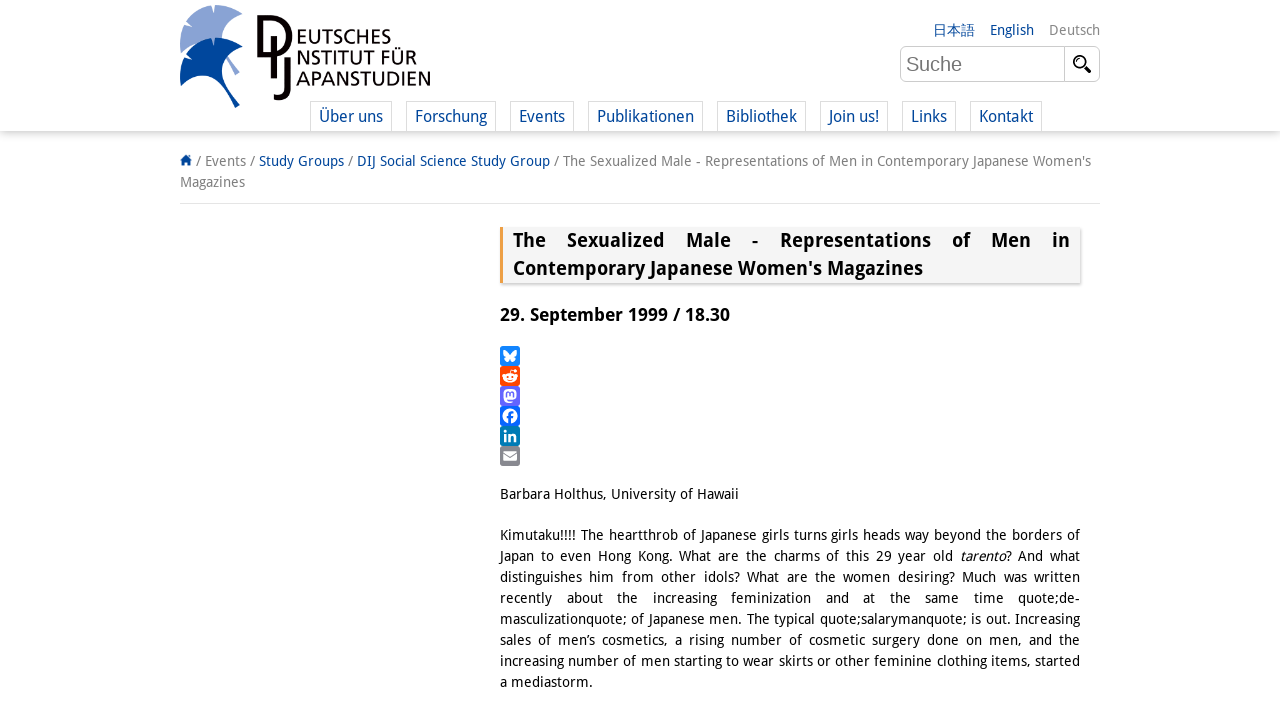

--- FILE ---
content_type: text/html; charset=UTF-8
request_url: https://www.dijtokyo.org/de/event/the-sexualized-male-representations-of-men-in-contemporary-japanese-womens-magazines/
body_size: 12008
content:
<!DOCTYPE html>
<html lang="de-DE">
	<head>
		<meta charset="UTF-8">
		<meta name="viewport" content="width=device-width, initial-scale=1">
		<title>The Sexualized Male - Representations of Men in Contemporary Japanese Women&#039;s Magazines - Deutsches Institut für Japanstudien</title>

		<link rel="shortcut icon" href="https://www.dijtokyo.org/wp-content/themes/dij-2020/img/favicon.png">

		<link href='//www.dijtokyo.org/wp-content/uploads/omgf/omgf-stylesheet-58/omgf-stylesheet-58.css?ver=1683251807' rel='stylesheet' type='text/css'>
		
		<!--[if lt IE 9]>
			<script src="https://oss.maxcdn.com/html5shiv/3.7.2/html5shiv.min.js"></script>
			<script src="https://oss.maxcdn.com/respond/1.4.2/respond.min.js"></script>
	    <![endif]-->

		<meta name='robots' content='index, follow, max-image-preview:large, max-snippet:-1, max-video-preview:-1' />
	<style>img:is([sizes="auto" i], [sizes^="auto," i]) { contain-intrinsic-size: 3000px 1500px }</style>
	<link rel="alternate" hreflang="en-us" href="https://www.dijtokyo.org/event/the-sexualized-male-representations-of-men-in-contemporary-japanese-womens-magazines/" />
<link rel="alternate" hreflang="de-de" href="https://www.dijtokyo.org/de/event/the-sexualized-male-representations-of-men-in-contemporary-japanese-womens-magazines/" />
<link rel="alternate" hreflang="ja" href="https://www.dijtokyo.org/ja/event/the-sexualized-male-representations-of-men-in-contemporary-japanese-womens-magazines-%ef%bc%88%e6%97%a5%e6%9c%ac%e3%81%ae%e5%a5%b3%e6%80%a7%e9%9b%91%e8%aa%8c%e3%81%ab%e3%81%8a%e3%81%91%e3%82%8b/" />
<link rel="alternate" hreflang="x-default" href="https://www.dijtokyo.org/event/the-sexualized-male-representations-of-men-in-contemporary-japanese-womens-magazines/" />
<!-- Added by Simplest Gallery Plugin v. 4.4 BEGIN -->
<!-- SG default gallery type is: lightbox -->
<!-- Added by FancyBox without labels BEGIN -->
<!-- Lighbox module for Simplest Gallery, v. 1.1 -->
<!-- Added by FancyBox without labels END -->
<!-- Added by Simplest Gallery Plugin END -->

	<!-- This site is optimized with the Yoast SEO plugin v25.2 - https://yoast.com/wordpress/plugins/seo/ -->
	<link rel="canonical" href="https://www.dijtokyo.org/de/event/the-sexualized-male-representations-of-men-in-contemporary-japanese-womens-magazines/" />
	<meta property="og:locale" content="de_DE" />
	<meta property="og:type" content="article" />
	<meta property="og:title" content="The Sexualized Male - Representations of Men in Contemporary Japanese Women&#039;s Magazines - Deutsches Institut für Japanstudien" />
	<meta property="og:url" content="https://www.dijtokyo.org/de/event/the-sexualized-male-representations-of-men-in-contemporary-japanese-womens-magazines/" />
	<meta property="og:site_name" content="Deutsches Institut für Japanstudien" />
	<meta property="og:image" content="https://www.dijtokyo.org/wp-content/uploads/2016/05/header_Fotolia_159587363_L-1-1024x361.jpg" />
	<meta property="og:image:width" content="1024" />
	<meta property="og:image:height" content="361" />
	<meta property="og:image:type" content="image/jpeg" />
	<meta name="twitter:card" content="summary_large_image" />
	<meta name="twitter:site" content="@dij_tokyo" />
	<script type="application/ld+json" class="yoast-schema-graph">{"@context":"https://schema.org","@graph":[{"@type":"WebPage","@id":"https://www.dijtokyo.org/de/event/the-sexualized-male-representations-of-men-in-contemporary-japanese-womens-magazines/","url":"https://www.dijtokyo.org/de/event/the-sexualized-male-representations-of-men-in-contemporary-japanese-womens-magazines/","name":"The Sexualized Male - Representations of Men in Contemporary Japanese Women's Magazines - Deutsches Institut für Japanstudien","isPartOf":{"@id":"https://www.dijtokyo.org/#website"},"datePublished":"2016-09-07T02:08:48+00:00","breadcrumb":{"@id":"https://www.dijtokyo.org/de/event/the-sexualized-male-representations-of-men-in-contemporary-japanese-womens-magazines/#breadcrumb"},"inLanguage":"de-DE","potentialAction":[{"@type":"ReadAction","target":["https://www.dijtokyo.org/de/event/the-sexualized-male-representations-of-men-in-contemporary-japanese-womens-magazines/"]}]},{"@type":"BreadcrumbList","@id":"https://www.dijtokyo.org/de/event/the-sexualized-male-representations-of-men-in-contemporary-japanese-womens-magazines/#breadcrumb","itemListElement":[{"@type":"ListItem","position":1,"name":"Home","item":"https://www.dijtokyo.org/de/"},{"@type":"ListItem","position":2,"name":"Events","item":"https://www.dijtokyo.org/event/"},{"@type":"ListItem","position":3,"name":"The Sexualized Male &#8211; Representations of Men in Contemporary Japanese Women&#8217;s Magazines"}]},{"@type":"WebSite","@id":"https://www.dijtokyo.org/#website","url":"https://www.dijtokyo.org/","name":"Deutsches Institut für Japanstudien","description":"We are a German research institute based in Tokyo. Our institute was founded in 1988 and, in 2002, became part of the Max Weber Foundation – German Humanities Institutes Abroad (DGIA), funded by the German Federal Ministry of Education and Research. Our research focuses on modern Japan in a global context. We decide our research agenda independently, with the support of our Scientific Advisory Council.","potentialAction":[{"@type":"SearchAction","target":{"@type":"EntryPoint","urlTemplate":"https://www.dijtokyo.org/?s={search_term_string}"},"query-input":{"@type":"PropertyValueSpecification","valueRequired":true,"valueName":"search_term_string"}}],"inLanguage":"de-DE"}]}</script>
	<!-- / Yoast SEO plugin. -->


<link rel='dns-prefetch' href='//static.addtoany.com' />
<link rel='dns-prefetch' href='//maxcdn.bootstrapcdn.com' />
<link id='omgf-preload-0' rel='preload' href='//www.dijtokyo.org/wp-content/uploads/omgf/omgf-stylesheet-58/droid-sans-normal-latin-400.woff2' as='font' type='font/woff2' crossorigin />
<link id='omgf-preload-1' rel='preload' href='//www.dijtokyo.org/wp-content/uploads/omgf/omgf-stylesheet-58/droid-sans-normal-latin-700.woff2' as='font' type='font/woff2' crossorigin />
<link rel='stylesheet' id='wp-block-library-css' href='https://www.dijtokyo.org/wp-includes/css/dist/block-library/style.min.css?ver=6.8.1' type='text/css' media='all' />
<style id='classic-theme-styles-inline-css' type='text/css'>
/*! This file is auto-generated */
.wp-block-button__link{color:#fff;background-color:#32373c;border-radius:9999px;box-shadow:none;text-decoration:none;padding:calc(.667em + 2px) calc(1.333em + 2px);font-size:1.125em}.wp-block-file__button{background:#32373c;color:#fff;text-decoration:none}
</style>
<style id='global-styles-inline-css' type='text/css'>
:root{--wp--preset--aspect-ratio--square: 1;--wp--preset--aspect-ratio--4-3: 4/3;--wp--preset--aspect-ratio--3-4: 3/4;--wp--preset--aspect-ratio--3-2: 3/2;--wp--preset--aspect-ratio--2-3: 2/3;--wp--preset--aspect-ratio--16-9: 16/9;--wp--preset--aspect-ratio--9-16: 9/16;--wp--preset--color--black: #000000;--wp--preset--color--cyan-bluish-gray: #abb8c3;--wp--preset--color--white: #ffffff;--wp--preset--color--pale-pink: #f78da7;--wp--preset--color--vivid-red: #cf2e2e;--wp--preset--color--luminous-vivid-orange: #ff6900;--wp--preset--color--luminous-vivid-amber: #fcb900;--wp--preset--color--light-green-cyan: #7bdcb5;--wp--preset--color--vivid-green-cyan: #00d084;--wp--preset--color--pale-cyan-blue: #8ed1fc;--wp--preset--color--vivid-cyan-blue: #0693e3;--wp--preset--color--vivid-purple: #9b51e0;--wp--preset--gradient--vivid-cyan-blue-to-vivid-purple: linear-gradient(135deg,rgba(6,147,227,1) 0%,rgb(155,81,224) 100%);--wp--preset--gradient--light-green-cyan-to-vivid-green-cyan: linear-gradient(135deg,rgb(122,220,180) 0%,rgb(0,208,130) 100%);--wp--preset--gradient--luminous-vivid-amber-to-luminous-vivid-orange: linear-gradient(135deg,rgba(252,185,0,1) 0%,rgba(255,105,0,1) 100%);--wp--preset--gradient--luminous-vivid-orange-to-vivid-red: linear-gradient(135deg,rgba(255,105,0,1) 0%,rgb(207,46,46) 100%);--wp--preset--gradient--very-light-gray-to-cyan-bluish-gray: linear-gradient(135deg,rgb(238,238,238) 0%,rgb(169,184,195) 100%);--wp--preset--gradient--cool-to-warm-spectrum: linear-gradient(135deg,rgb(74,234,220) 0%,rgb(151,120,209) 20%,rgb(207,42,186) 40%,rgb(238,44,130) 60%,rgb(251,105,98) 80%,rgb(254,248,76) 100%);--wp--preset--gradient--blush-light-purple: linear-gradient(135deg,rgb(255,206,236) 0%,rgb(152,150,240) 100%);--wp--preset--gradient--blush-bordeaux: linear-gradient(135deg,rgb(254,205,165) 0%,rgb(254,45,45) 50%,rgb(107,0,62) 100%);--wp--preset--gradient--luminous-dusk: linear-gradient(135deg,rgb(255,203,112) 0%,rgb(199,81,192) 50%,rgb(65,88,208) 100%);--wp--preset--gradient--pale-ocean: linear-gradient(135deg,rgb(255,245,203) 0%,rgb(182,227,212) 50%,rgb(51,167,181) 100%);--wp--preset--gradient--electric-grass: linear-gradient(135deg,rgb(202,248,128) 0%,rgb(113,206,126) 100%);--wp--preset--gradient--midnight: linear-gradient(135deg,rgb(2,3,129) 0%,rgb(40,116,252) 100%);--wp--preset--font-size--small: 13px;--wp--preset--font-size--medium: 20px;--wp--preset--font-size--large: 36px;--wp--preset--font-size--x-large: 42px;--wp--preset--spacing--20: 0.44rem;--wp--preset--spacing--30: 0.67rem;--wp--preset--spacing--40: 1rem;--wp--preset--spacing--50: 1.5rem;--wp--preset--spacing--60: 2.25rem;--wp--preset--spacing--70: 3.38rem;--wp--preset--spacing--80: 5.06rem;--wp--preset--shadow--natural: 6px 6px 9px rgba(0, 0, 0, 0.2);--wp--preset--shadow--deep: 12px 12px 50px rgba(0, 0, 0, 0.4);--wp--preset--shadow--sharp: 6px 6px 0px rgba(0, 0, 0, 0.2);--wp--preset--shadow--outlined: 6px 6px 0px -3px rgba(255, 255, 255, 1), 6px 6px rgba(0, 0, 0, 1);--wp--preset--shadow--crisp: 6px 6px 0px rgba(0, 0, 0, 1);}:where(.is-layout-flex){gap: 0.5em;}:where(.is-layout-grid){gap: 0.5em;}body .is-layout-flex{display: flex;}.is-layout-flex{flex-wrap: wrap;align-items: center;}.is-layout-flex > :is(*, div){margin: 0;}body .is-layout-grid{display: grid;}.is-layout-grid > :is(*, div){margin: 0;}:where(.wp-block-columns.is-layout-flex){gap: 2em;}:where(.wp-block-columns.is-layout-grid){gap: 2em;}:where(.wp-block-post-template.is-layout-flex){gap: 1.25em;}:where(.wp-block-post-template.is-layout-grid){gap: 1.25em;}.has-black-color{color: var(--wp--preset--color--black) !important;}.has-cyan-bluish-gray-color{color: var(--wp--preset--color--cyan-bluish-gray) !important;}.has-white-color{color: var(--wp--preset--color--white) !important;}.has-pale-pink-color{color: var(--wp--preset--color--pale-pink) !important;}.has-vivid-red-color{color: var(--wp--preset--color--vivid-red) !important;}.has-luminous-vivid-orange-color{color: var(--wp--preset--color--luminous-vivid-orange) !important;}.has-luminous-vivid-amber-color{color: var(--wp--preset--color--luminous-vivid-amber) !important;}.has-light-green-cyan-color{color: var(--wp--preset--color--light-green-cyan) !important;}.has-vivid-green-cyan-color{color: var(--wp--preset--color--vivid-green-cyan) !important;}.has-pale-cyan-blue-color{color: var(--wp--preset--color--pale-cyan-blue) !important;}.has-vivid-cyan-blue-color{color: var(--wp--preset--color--vivid-cyan-blue) !important;}.has-vivid-purple-color{color: var(--wp--preset--color--vivid-purple) !important;}.has-black-background-color{background-color: var(--wp--preset--color--black) !important;}.has-cyan-bluish-gray-background-color{background-color: var(--wp--preset--color--cyan-bluish-gray) !important;}.has-white-background-color{background-color: var(--wp--preset--color--white) !important;}.has-pale-pink-background-color{background-color: var(--wp--preset--color--pale-pink) !important;}.has-vivid-red-background-color{background-color: var(--wp--preset--color--vivid-red) !important;}.has-luminous-vivid-orange-background-color{background-color: var(--wp--preset--color--luminous-vivid-orange) !important;}.has-luminous-vivid-amber-background-color{background-color: var(--wp--preset--color--luminous-vivid-amber) !important;}.has-light-green-cyan-background-color{background-color: var(--wp--preset--color--light-green-cyan) !important;}.has-vivid-green-cyan-background-color{background-color: var(--wp--preset--color--vivid-green-cyan) !important;}.has-pale-cyan-blue-background-color{background-color: var(--wp--preset--color--pale-cyan-blue) !important;}.has-vivid-cyan-blue-background-color{background-color: var(--wp--preset--color--vivid-cyan-blue) !important;}.has-vivid-purple-background-color{background-color: var(--wp--preset--color--vivid-purple) !important;}.has-black-border-color{border-color: var(--wp--preset--color--black) !important;}.has-cyan-bluish-gray-border-color{border-color: var(--wp--preset--color--cyan-bluish-gray) !important;}.has-white-border-color{border-color: var(--wp--preset--color--white) !important;}.has-pale-pink-border-color{border-color: var(--wp--preset--color--pale-pink) !important;}.has-vivid-red-border-color{border-color: var(--wp--preset--color--vivid-red) !important;}.has-luminous-vivid-orange-border-color{border-color: var(--wp--preset--color--luminous-vivid-orange) !important;}.has-luminous-vivid-amber-border-color{border-color: var(--wp--preset--color--luminous-vivid-amber) !important;}.has-light-green-cyan-border-color{border-color: var(--wp--preset--color--light-green-cyan) !important;}.has-vivid-green-cyan-border-color{border-color: var(--wp--preset--color--vivid-green-cyan) !important;}.has-pale-cyan-blue-border-color{border-color: var(--wp--preset--color--pale-cyan-blue) !important;}.has-vivid-cyan-blue-border-color{border-color: var(--wp--preset--color--vivid-cyan-blue) !important;}.has-vivid-purple-border-color{border-color: var(--wp--preset--color--vivid-purple) !important;}.has-vivid-cyan-blue-to-vivid-purple-gradient-background{background: var(--wp--preset--gradient--vivid-cyan-blue-to-vivid-purple) !important;}.has-light-green-cyan-to-vivid-green-cyan-gradient-background{background: var(--wp--preset--gradient--light-green-cyan-to-vivid-green-cyan) !important;}.has-luminous-vivid-amber-to-luminous-vivid-orange-gradient-background{background: var(--wp--preset--gradient--luminous-vivid-amber-to-luminous-vivid-orange) !important;}.has-luminous-vivid-orange-to-vivid-red-gradient-background{background: var(--wp--preset--gradient--luminous-vivid-orange-to-vivid-red) !important;}.has-very-light-gray-to-cyan-bluish-gray-gradient-background{background: var(--wp--preset--gradient--very-light-gray-to-cyan-bluish-gray) !important;}.has-cool-to-warm-spectrum-gradient-background{background: var(--wp--preset--gradient--cool-to-warm-spectrum) !important;}.has-blush-light-purple-gradient-background{background: var(--wp--preset--gradient--blush-light-purple) !important;}.has-blush-bordeaux-gradient-background{background: var(--wp--preset--gradient--blush-bordeaux) !important;}.has-luminous-dusk-gradient-background{background: var(--wp--preset--gradient--luminous-dusk) !important;}.has-pale-ocean-gradient-background{background: var(--wp--preset--gradient--pale-ocean) !important;}.has-electric-grass-gradient-background{background: var(--wp--preset--gradient--electric-grass) !important;}.has-midnight-gradient-background{background: var(--wp--preset--gradient--midnight) !important;}.has-small-font-size{font-size: var(--wp--preset--font-size--small) !important;}.has-medium-font-size{font-size: var(--wp--preset--font-size--medium) !important;}.has-large-font-size{font-size: var(--wp--preset--font-size--large) !important;}.has-x-large-font-size{font-size: var(--wp--preset--font-size--x-large) !important;}
:where(.wp-block-post-template.is-layout-flex){gap: 1.25em;}:where(.wp-block-post-template.is-layout-grid){gap: 1.25em;}
:where(.wp-block-columns.is-layout-flex){gap: 2em;}:where(.wp-block-columns.is-layout-grid){gap: 2em;}
:root :where(.wp-block-pullquote){font-size: 1.5em;line-height: 1.6;}
</style>
<link rel='stylesheet' id='bluesky-widget-styles-css' href='https://www.dijtokyo.org/wp-content/plugins/bluesky-feed-for-wordpress-main/assets/css/feed-styles.css?ver=1.0.0' type='text/css' media='all' />
<link rel='stylesheet' id='contact-form-7-css' href='https://www.dijtokyo.org/wp-content/plugins/contact-form-7/includes/css/styles.css?ver=6.0.6' type='text/css' media='all' />
<link rel='stylesheet' id='cf7msm_styles-css' href='https://www.dijtokyo.org/wp-content/plugins/contact-form-7-multi-step-module/resources/cf7msm.css?ver=4.4.2' type='text/css' media='all' />
<link rel='stylesheet' id='magic-liquidizer-table-style-css' href='https://www.dijtokyo.org/wp-content/plugins/magic-liquidizer-responsive-table/idcss/ml-responsive-table.css?ver=2.0.3' type='text/css' media='all' />
<link rel='stylesheet' id='printomatic-css-css' href='https://www.dijtokyo.org/wp-content/plugins/print-o-matic/css/style.css?ver=2.0' type='text/css' media='all' />
<style id='printomatic-css-inline-css' type='text/css'>
.printomatic{
    float: left;
}
.printomatictext {
    float: left;
    margin-top: -4px;
    margin-left: 4px;
}
.printomatictext:hover {
    text-decoration: none;
    color: #ed9f45;
}
@media print {
.iframe-gmaps {
  width: 500px;
  height: 400px;
  border: 1px solid #ed9f45;
}
}

</style>
<link rel='stylesheet' id='wp-notes-style-css' href='https://www.dijtokyo.org/wp-content/plugins/wp-notes-widget/public/css/wp-notes-public.css?ver=1.0.6' type='text/css' media='all' />
<link rel='stylesheet' id='wp-notes-fontawesome-css' href='//maxcdn.bootstrapcdn.com/font-awesome/4.3.0/css/font-awesome.min.css?ver=1.0.6' type='text/css' media='all' />
<link rel='stylesheet' id='main-style-css' href='https://www.dijtokyo.org/wp-content/themes/dij-2020/style.css?ver=6.8.1' type='text/css' media='all' />
<link rel='stylesheet' id='addtoany-css' href='https://www.dijtokyo.org/wp-content/plugins/add-to-any/addtoany.min.css?ver=1.16' type='text/css' media='all' />
<link rel='stylesheet' id='fancybox-css' href='https://www.dijtokyo.org/wp-content/plugins/simplest-gallery/fancybox/jquery.fancybox-1.3.4.css?ver=6.8.1' type='text/css' media='all' />
<script type="text/javascript" id="addtoany-core-js-before">
/* <![CDATA[ */
window.a2a_config=window.a2a_config||{};a2a_config.callbacks=[];a2a_config.overlays=[];a2a_config.templates={};a2a_localize = {
	Share: "Share",
	Save: "Save",
	Subscribe: "Subscribe",
	Email: "Email",
	Bookmark: "Bookmark",
	ShowAll: "Show all",
	ShowLess: "Show less",
	FindServices: "Find service(s)",
	FindAnyServiceToAddTo: "Instantly find any service to add to",
	PoweredBy: "Powered by",
	ShareViaEmail: "Share via email",
	SubscribeViaEmail: "Subscribe via email",
	BookmarkInYourBrowser: "Bookmark in your browser",
	BookmarkInstructions: "Press Ctrl+D or \u2318+D to bookmark this page",
	AddToYourFavorites: "Add to your favorites",
	SendFromWebOrProgram: "Send from any email address or email program",
	EmailProgram: "Email program",
	More: "More&#8230;",
	ThanksForSharing: "Thanks for sharing!",
	ThanksForFollowing: "Thanks for following!"
};
/* ]]> */
</script>
<script type="text/javascript" defer src="https://static.addtoany.com/menu/page.js" id="addtoany-core-js"></script>
<script type="text/javascript" src="https://www.dijtokyo.org/wp-content/plugins/jquery-updater/js/jquery-3.7.1.min.js?ver=3.7.1" id="jquery-core-js"></script>
<script type="text/javascript" src="https://www.dijtokyo.org/wp-content/plugins/jquery-updater/js/jquery-migrate-3.5.2.min.js?ver=3.5.2" id="jquery-migrate-js"></script>
<script type="text/javascript" defer src="https://www.dijtokyo.org/wp-content/plugins/add-to-any/addtoany.min.js?ver=1.1" id="addtoany-jquery-js"></script>
<script type="text/javascript" id="3d-flip-book-client-locale-loader-js-extra">
/* <![CDATA[ */
var FB3D_CLIENT_LOCALE = {"ajaxurl":"https:\/\/www.dijtokyo.org\/wp-admin\/admin-ajax.php","dictionary":{"Table of contents":"Table of contents","Close":"Close","Bookmarks":"Bookmarks","Thumbnails":"Thumbnails","Search":"Search","Share":"Share","Facebook":"Facebook","Twitter":"Twitter","Email":"Email","Play":"Play","Previous page":"Previous page","Next page":"Next page","Zoom in":"Zoom in","Zoom out":"Zoom out","Fit view":"Fit view","Auto play":"Auto play","Full screen":"Full screen","More":"More","Smart pan":"Smart pan","Single page":"Single page","Sounds":"Sounds","Stats":"Stats","Print":"Print","Download":"Download","Goto first page":"Goto first page","Goto last page":"Goto last page"},"images":"https:\/\/www.dijtokyo.org\/wp-content\/plugins\/interactive-3d-flipbook-powered-physics-engine\/assets\/images\/","jsData":{"urls":[],"posts":{"ids_mis":[],"ids":[]},"pages":[],"firstPages":[],"bookCtrlProps":[],"bookTemplates":[]},"key":"3d-flip-book","pdfJS":{"pdfJsLib":"https:\/\/www.dijtokyo.org\/wp-content\/plugins\/interactive-3d-flipbook-powered-physics-engine\/assets\/js\/pdf.min.js?ver=4.3.136","pdfJsWorker":"https:\/\/www.dijtokyo.org\/wp-content\/plugins\/interactive-3d-flipbook-powered-physics-engine\/assets\/js\/pdf.worker.js?ver=4.3.136","stablePdfJsLib":"https:\/\/www.dijtokyo.org\/wp-content\/plugins\/interactive-3d-flipbook-powered-physics-engine\/assets\/js\/stable\/pdf.min.js?ver=2.5.207","stablePdfJsWorker":"https:\/\/www.dijtokyo.org\/wp-content\/plugins\/interactive-3d-flipbook-powered-physics-engine\/assets\/js\/stable\/pdf.worker.js?ver=2.5.207","pdfJsCMapUrl":"https:\/\/www.dijtokyo.org\/wp-content\/plugins\/interactive-3d-flipbook-powered-physics-engine\/assets\/cmaps\/"},"cacheurl":"https:\/\/www.dijtokyo.org\/wp-content\/uploads\/3d-flip-book\/cache\/","pluginsurl":"https:\/\/www.dijtokyo.org\/wp-content\/plugins\/","pluginurl":"https:\/\/www.dijtokyo.org\/wp-content\/plugins\/interactive-3d-flipbook-powered-physics-engine\/","thumbnailSize":{"width":"150","height":"150"},"version":"1.16.15"};
/* ]]> */
</script>
<script type="text/javascript" src="https://www.dijtokyo.org/wp-content/plugins/interactive-3d-flipbook-powered-physics-engine/assets/js/client-locale-loader.js?ver=1.16.15" id="3d-flip-book-client-locale-loader-js" async="async" data-wp-strategy="async"></script>
<script type="text/javascript" src="https://www.dijtokyo.org/wp-content/plugins/magic-liquidizer-responsive-table/idjs/ml.responsive.table.min.js?ver=2.0.3" id="magic-liquidizer-table-js"></script>
<script type="text/javascript" src="https://www.dijtokyo.org/wp-content/plugins/wp-notes-widget/public/js/wp-notes-widget-public.js?ver=1634092602" id="wp-notes-js"></script>
<script type="text/javascript" src="https://www.dijtokyo.org/wp-content/plugins/sitepress-multilingual-cms/templates/language-switchers/legacy-dropdown/script.min.js?ver=1" id="wpml-legacy-dropdown-0-js"></script>
<script type="text/javascript" src="https://www.dijtokyo.org/wp-content/themes/dij-2020/js/dij.js?ver=6.8.1" id="dij-styles-js"></script>
<script type="text/javascript" src="https://www.dijtokyo.org/wp-content/plugins/simplest-gallery/lib/jquery.mousewheel-3.0.6.pack.js?ver=3.0.6" id="jquery.mousewheel-js"></script>
<script type="text/javascript" src="https://www.dijtokyo.org/wp-content/plugins/simplest-gallery/fancybox/jquery.fancybox-1.3.4.js?ver=1.3.4" id="fancybox-js"></script>
<link rel="apple-touch-icon" sizes="180x180" href="/wp-content/uploads/fbrfg/apple-touch-icon.png">
<link rel="icon" type="image/png" href="/wp-content/uploads/fbrfg/favicon-32x32.png" sizes="32x32">
<link rel="icon" type="image/png" href="/wp-content/uploads/fbrfg/favicon-16x16.png" sizes="16x16">
<link rel="manifest" href="/wp-content/uploads/fbrfg/manifest.json">
<link rel="mask-icon" href="/wp-content/uploads/fbrfg/safari-pinned-tab.svg" color="#00469b">
<link rel="shortcut icon" href="/wp-content/uploads/fbrfg/favicon.ico">
<meta name="apple-mobile-web-app-title" content="DIJ Tokyo">
<meta name="application-name" content="DIJ Tokyo">
<meta name="msapplication-TileColor" content="#00469b">
<meta name="msapplication-TileImage" content="/wp-content/uploads/fbrfg/mstile-144x144.png">
<meta name="msapplication-config" content="/wp-content/uploads/fbrfg/browserconfig.xml">
<meta name="theme-color" content="#ffffff">


<!-- Matomo -->
<script type="text/javascript">
  var _paq = window._paq = window._paq || [];
  /* tracker methods like "setCustomDimension" should be called before "trackPageView" */
  _paq.push(['trackPageView']);
  _paq.push(['enableLinkTracking']);
  (function() {
    var u="https://matomo.dijtokyo.org/";
    _paq.push(['setTrackerUrl', u+'matomo.php']);
    _paq.push(['setSiteId', '1']);
    var d=document, g=d.createElement('script'), s=d.getElementsByTagName('script')[0];
    g.type='text/javascript'; g.async=true; g.src=u+'matomo.js'; s.parentNode.insertBefore(g,s);
  })();
</script>
<!-- End Matomo Code -->




	</head>

	<body class="wp-singular event-template-default single single-event postid-120367 wp-theme-dij-2020 lang-de">

		<header id="website-header-mobile">

			<a href="/de/" class="website-brand">Deutsches Institut für Japanstudien</a>

			<span class="navigation-toggle nav"    data-target="#website-header-mobile .website-navigation">nav</span>
			<span class="navigation-toggle lang"   data-target="#website-header-mobile .website-languages">lang</span>
			<span class="navigation-toggle search" data-target="#website-header-mobile .website-search">search</span>
			
			<div class="website-navigation togglable">

				<ul id="menu-top-navigation-german" class="menu"><li id="menu-item-129492" class="menu-item menu-item-type-custom menu-item-object-custom menu-item-has-children menu-item-129492"><a>Über uns</a>
<ul class="sub-menu">
	<li id="menu-item-135857" class="menu-item menu-item-type-post_type menu-item-object-page menu-item-135857"><a href="https://www.dijtokyo.org/de/institut/">Institut</a></li>
	<li id="menu-item-129493" class="menu-item menu-item-type-custom menu-item-object-custom menu-item-129493"><a href="/de/people/?affiliation=team">Team</a></li>
	<li id="menu-item-129494" class="menu-item menu-item-type-custom menu-item-object-custom menu-item-129494"><a href="/de/people/?affiliation=directorate">   Institutsleitung</a></li>
	<li id="menu-item-129495" class="menu-item menu-item-type-custom menu-item-object-custom menu-item-129495"><a href="/de/people/?affiliation=senior_research_fellows">   Forschungsteam</a></li>
	<li id="menu-item-196648" class="menu-item menu-item-type-custom menu-item-object-custom menu-item-196648"><a href="/de/people/?affiliation=public_affairs">   Publikationen &#038;<br />   Wissenschaftskommunikation</a></li>
	<li id="menu-item-129497" class="menu-item menu-item-type-custom menu-item-object-custom menu-item-129497"><a href="/de/people/?affiliation=administration">   Forschungsservice</a></li>
	<li id="menu-item-135903" class="menu-item menu-item-type-custom menu-item-object-custom menu-item-135903"><a href="/de/people/?affiliation=visiting_scholars">   GastwissenschaftlerInnen</a></li>
	<li id="menu-item-129496" class="menu-item menu-item-type-custom menu-item-object-custom menu-item-129496"><a href="/de/people/?affiliation=phd_students">   StipendiatInnen</a></li>
	<li id="menu-item-135873" class="menu-item menu-item-type-custom menu-item-object-custom menu-item-135873"><a href="/de/people/?affiliation=interns">   PraktikantInnen</a></li>
	<li id="menu-item-153537" class="menu-item menu-item-type-post_type menu-item-object-page menu-item-153537"><a href="https://www.dijtokyo.org/de/dij-alumni/">DIJ Alumni</a></li>
</ul>
</li>
<li id="menu-item-135919" class="menu-item menu-item-type-custom menu-item-object-custom menu-item-has-children menu-item-135919"><a>Forschung</a>
<ul class="sub-menu">
	<li id="menu-item-146665" class="menu-item menu-item-type-custom menu-item-object-custom menu-item-146665"><a href="/de/project/overview/">Forschungsüberblick</a></li>
	<li id="menu-item-129507" class="menu-item menu-item-type-custom menu-item-object-custom menu-item-129507"><a href="/de/project/sustainability-and-resilience/">   Forschungsfeld:<br />   Nachhaltigkeit in Japan</a></li>
	<li id="menu-item-129506" class="menu-item menu-item-type-custom menu-item-object-custom menu-item-129506"><a href="/de/project/digitale-transformation-diskurse-strategien-und-prozesse/">   Forschungsfeld:<br />   Digitale Transformation</a></li>
	<li id="menu-item-146410" class="menu-item menu-item-type-custom menu-item-object-custom menu-item-146410"><a href="/de/project/japan-in-transregional-perspective/">   Forschungsfeld:<br/>   Japan transregional</a></li>
	<li id="menu-item-147000" class="menu-item menu-item-type-custom menu-item-object-custom menu-item-147000"><a href="https://www.dijtokyo.org/de/project/knowledge-lab-production-and-infrastructures-of-knowledge/">   Knowledge Lab:<br/>   Wissensproduktion und <br/>   Wissensinfrastrukturen</a></li>
	<li id="menu-item-129508" class="menu-item menu-item-type-custom menu-item-object-custom menu-item-129508"><a href="/de/project-type/forschungsprojekte/">   Individuelle Projekte</a></li>
	<li id="menu-item-129509" class="menu-item menu-item-type-custom menu-item-object-custom menu-item-129509"><a href="/de/project-type/previous-research-de/">Abgeschlossene Forschung</a></li>
</ul>
</li>
<li id="menu-item-129510" class="menu-item menu-item-type-custom menu-item-object-custom menu-item-has-children menu-item-129510"><a>Events</a>
<ul class="sub-menu">
	<li id="menu-item-147845" class="menu-item menu-item-type-custom menu-item-object-custom menu-item-147845"><a href="https://www.dijtokyo.org/de/event/events-overview/">Veranstaltungsübersicht</a></li>
	<li id="menu-item-129511" class="menu-item menu-item-type-taxonomy menu-item-object-event-series menu-item-129511"><a href="https://www.dijtokyo.org/de/event-series/dij-forum-de/">DIJ Forum</a></li>
	<li id="menu-item-132672" class="menu-item menu-item-type-taxonomy menu-item-object-event-series menu-item-132672"><a href="https://www.dijtokyo.org/de/event-series/studygroups-de/">DIJ Study Group</a></li>
	<li id="menu-item-148689" class="menu-item menu-item-type-custom menu-item-object-custom menu-item-148689"><a href="https://www.dijtokyo.org/de/event-series/vortragsreihen/">Thematische Vortragsreihen</a></li>
	<li id="menu-item-129540" class="menu-item menu-item-type-taxonomy menu-item-object-event-series menu-item-129540"><a href="https://www.dijtokyo.org/de/event-series/symposien-und-konferenzen/">Symposien und Konferenzen</a></li>
	<li id="menu-item-129541" class="menu-item menu-item-type-taxonomy menu-item-object-event-series menu-item-129541"><a href="https://www.dijtokyo.org/de/event-series/workshops-de/">Workshops</a></li>
	<li id="menu-item-129542" class="menu-item menu-item-type-taxonomy menu-item-object-event-series menu-item-129542"><a href="https://www.dijtokyo.org/de/event-series/sonstige-veranstaltungen/">Sonstige Veranstaltungen</a></li>
</ul>
</li>
<li id="menu-item-129543" class="menu-item menu-item-type-custom menu-item-object-custom menu-item-has-children menu-item-129543"><a>Publikationen</a>
<ul class="sub-menu">
	<li id="menu-item-146703" class="menu-item menu-item-type-custom menu-item-object-custom menu-item-146703"><a href="https://www.dijtokyo.org/de/publication/publications-overview/">Publikationsübersicht</a></li>
	<li id="menu-item-129546" class="menu-item menu-item-type-taxonomy menu-item-object-publication-type menu-item-129546"><a href="https://www.dijtokyo.org/de/publication-type/contemporary-japan-de/">Contemporary Japan</a></li>
	<li id="menu-item-129547" class="menu-item menu-item-type-taxonomy menu-item-object-publication-type menu-item-129547"><a href="https://www.dijtokyo.org/de/publication-type/monographien-aus-dem-deutschen-institut-fuer-japanstudien-de/">DIJ Monographienreihe</a></li>
	<li id="menu-item-129552" class="menu-item menu-item-type-taxonomy menu-item-object-publication-type menu-item-129552"><a href="https://www.dijtokyo.org/de/publication-type/working-papers-de/">DIJ Working Papers</a></li>
	<li id="menu-item-129553" class="menu-item menu-item-type-taxonomy menu-item-object-publication-type menu-item-129553"><a href="https://www.dijtokyo.org/de/publication-type/dij-newsletter-de/">DIJ Newsletter</a></li>
	<li id="menu-item-129555" class="menu-item menu-item-type-custom menu-item-object-custom menu-item-129555"><a href="/de/publication-type/dij-videos/">DIJ Videos</a></li>
	<li id="menu-item-129550" class="menu-item menu-item-type-taxonomy menu-item-object-publication-type menu-item-129550"><a href="https://www.dijtokyo.org/de/publication-type/miscellanea-de/">Miscellanea</a></li>
	<li id="menu-item-129590" class="menu-item menu-item-type-custom menu-item-object-custom menu-item-129590"><a href="/de/podcast/">Podcasts</a></li>
	<li id="menu-item-150219" class="menu-item menu-item-type-custom menu-item-object-custom menu-item-150219"><a href="https://www.dijtokyo.org/de/publication-type/fruehere-publikationsreihen/">Frühere Publikationsreihen</a></li>
</ul>
</li>
<li id="menu-item-135909" class="menu-item menu-item-type-custom menu-item-object-custom menu-item-has-children menu-item-135909"><a>Bibliothek</a>
<ul class="sub-menu">
	<li id="menu-item-129558" class="menu-item menu-item-type-custom menu-item-object-custom menu-item-129558"><a href="#">Die Bibliothek ist für die Öffentlichkeit zugänglich.<br> Bitte melden Sie sich vorher an.</a></li>
	<li id="menu-item-129557" class="menu-item menu-item-type-post_type menu-item-object-page menu-item-129557"><a href="https://www.dijtokyo.org/de/library/">Information</a></li>
	<li id="menu-item-129559" class="menu-item menu-item-type-custom menu-item-object-custom menu-item-129559"><a href="http://dijbib.dijtokyo.org/de/search.aspx">Katalog</a></li>
	<li id="menu-item-129562" class="menu-item menu-item-type-custom menu-item-object-custom menu-item-129562"><a href="http://bando.dijtokyo.org/?lang=de">Bandō-Sammlung</a></li>
	<li id="menu-item-129563" class="menu-item menu-item-type-custom menu-item-object-custom menu-item-129563"><a href="http://demgloss.dijtokyo.org/?lang=de">Dreisprachiges Glossar der Demographie</a></li>
	<li id="menu-item-129591" class="menu-item menu-item-type-custom menu-item-object-custom menu-item-129591"><a href="http://tksosa.dijtokyo.org/?lang=de">Universitäre Sondersammlungen in Japan</a></li>
</ul>
</li>
<li id="menu-item-135925" class="menu-item menu-item-type-custom menu-item-object-custom menu-item-has-children menu-item-135925"><a>Join us!</a>
<ul class="sub-menu">
	<li id="menu-item-135979" class="menu-item menu-item-type-post_type menu-item-object-page menu-item-135979"><a href="https://www.dijtokyo.org/de/wissenschaftliche-mitarbeiterstellen/">Wissenschaftliche MitarbeiterInnen</a></li>
	<li id="menu-item-129503" class="menu-item menu-item-type-post_type menu-item-object-page menu-item-129503"><a href="https://www.dijtokyo.org/de/stipendien/">Stipendienprogramm für Promovierende</a></li>
	<li id="menu-item-129504" class="menu-item menu-item-type-post_type menu-item-object-page menu-item-129504"><a href="https://www.dijtokyo.org/de/gastwissenschaftler/">GastwissenschaftlerInnen-Programm</a></li>
	<li id="menu-item-136023" class="menu-item menu-item-type-post_type menu-item-object-page menu-item-136023"><a href="https://www.dijtokyo.org/de/praktikum/">Praktikum</a></li>
</ul>
</li>
<li id="menu-item-131751" class="menu-item menu-item-type-post_type menu-item-object-page menu-item-131751"><a href="https://www.dijtokyo.org/de/links/">Links</a></li>
<li id="menu-item-129592" class="menu-item menu-item-type-post_type menu-item-object-page menu-item-has-children menu-item-129592"><a href="https://www.dijtokyo.org/de/access/">Kontakt</a>
<ul class="sub-menu">
	<li id="menu-item-187493" class="menu-item menu-item-type-custom menu-item-object-custom menu-item-187493"><a href="https://www.dijtokyo.org/de/access/">Anfahrt</a></li>
	<li id="menu-item-187494" class="menu-item menu-item-type-custom menu-item-object-custom menu-item-187494"><a href="https://www.dijtokyo.org/de/media-contact/">Medienkontakt</a></li>
</ul>
</li>
</ul>			</div>

			<div class="website-languages togglable"><div>
				<a href="https://www.dijtokyo.org/ja/event/the-sexualized-male-representations-of-men-in-contemporary-japanese-womens-magazines-%ef%bc%88%e6%97%a5%e6%9c%ac%e3%81%ae%e5%a5%b3%e6%80%a7%e9%9b%91%e8%aa%8c%e3%81%ab%e3%81%8a%e3%81%91%e3%82%8b/" class="ja">日本語</a><a href="https://www.dijtokyo.org/event/the-sexualized-male-representations-of-men-in-contemporary-japanese-womens-magazines/" class="en">English</a><a href="https://www.dijtokyo.org/de/event/the-sexualized-male-representations-of-men-in-contemporary-japanese-womens-magazines/" class="current de">Deutsch</a>			</div></div>
			<div class="website-search togglable"><div>

				<form class="search-form" action="/de/">
					<input class="search" type="text" name="s" placeholder="Suche">
					<input class="submit" type="submit" value="search">
				</form>
			</div></div>

		</header>

		<header id="website-header-desktop">
			<div class="container">
				<a href="/de/" class="website-brand">Deutsches Institut für Japanstudien</a>

				<div class="website-meta">

					<div class="website-languages">
						<a href="https://www.dijtokyo.org/ja/event/the-sexualized-male-representations-of-men-in-contemporary-japanese-womens-magazines-%ef%bc%88%e6%97%a5%e6%9c%ac%e3%81%ae%e5%a5%b3%e6%80%a7%e9%9b%91%e8%aa%8c%e3%81%ab%e3%81%8a%e3%81%91%e3%82%8b/"class="ja">日本語</a><a href="https://www.dijtokyo.org/event/the-sexualized-male-representations-of-men-in-contemporary-japanese-womens-magazines/"class="en">English</a><a href="https://www.dijtokyo.org/de/event/the-sexualized-male-representations-of-men-in-contemporary-japanese-womens-magazines/"class="current de">Deutsch</a>					</div>
					
					<form class="search-form" action="/de/">
						<input class="search" type="text" name="s" placeholder="Suche">
						<input class="submit" type="submit" value="search">
					</form>

				</div>

				<div class="website-navigation">
					<ul id="menu-top-navigation-german-1" class="menu"><li class="menu-item menu-item-type-custom menu-item-object-custom menu-item-has-children menu-item-129492"><a>Über uns</a>
<ul class="sub-menu">
	<li class="menu-item menu-item-type-post_type menu-item-object-page menu-item-135857"><a href="https://www.dijtokyo.org/de/institut/">Institut</a></li>
	<li class="menu-item menu-item-type-custom menu-item-object-custom menu-item-129493"><a href="/de/people/?affiliation=team">Team</a></li>
	<li class="menu-item menu-item-type-custom menu-item-object-custom menu-item-129494"><a href="/de/people/?affiliation=directorate">   Institutsleitung</a></li>
	<li class="menu-item menu-item-type-custom menu-item-object-custom menu-item-129495"><a href="/de/people/?affiliation=senior_research_fellows">   Forschungsteam</a></li>
	<li class="menu-item menu-item-type-custom menu-item-object-custom menu-item-196648"><a href="/de/people/?affiliation=public_affairs">   Publikationen &#038;<br />   Wissenschaftskommunikation</a></li>
	<li class="menu-item menu-item-type-custom menu-item-object-custom menu-item-129497"><a href="/de/people/?affiliation=administration">   Forschungsservice</a></li>
	<li class="menu-item menu-item-type-custom menu-item-object-custom menu-item-135903"><a href="/de/people/?affiliation=visiting_scholars">   GastwissenschaftlerInnen</a></li>
	<li class="menu-item menu-item-type-custom menu-item-object-custom menu-item-129496"><a href="/de/people/?affiliation=phd_students">   StipendiatInnen</a></li>
	<li class="menu-item menu-item-type-custom menu-item-object-custom menu-item-135873"><a href="/de/people/?affiliation=interns">   PraktikantInnen</a></li>
	<li class="menu-item menu-item-type-post_type menu-item-object-page menu-item-153537"><a href="https://www.dijtokyo.org/de/dij-alumni/">DIJ Alumni</a></li>
</ul>
</li>
<li class="menu-item menu-item-type-custom menu-item-object-custom menu-item-has-children menu-item-135919"><a>Forschung</a>
<ul class="sub-menu">
	<li class="menu-item menu-item-type-custom menu-item-object-custom menu-item-146665"><a href="/de/project/overview/">Forschungsüberblick</a></li>
	<li class="menu-item menu-item-type-custom menu-item-object-custom menu-item-129507"><a href="/de/project/sustainability-and-resilience/">   Forschungsfeld:<br />   Nachhaltigkeit in Japan</a></li>
	<li class="menu-item menu-item-type-custom menu-item-object-custom menu-item-129506"><a href="/de/project/digitale-transformation-diskurse-strategien-und-prozesse/">   Forschungsfeld:<br />   Digitale Transformation</a></li>
	<li class="menu-item menu-item-type-custom menu-item-object-custom menu-item-146410"><a href="/de/project/japan-in-transregional-perspective/">   Forschungsfeld:<br/>   Japan transregional</a></li>
	<li class="menu-item menu-item-type-custom menu-item-object-custom menu-item-147000"><a href="https://www.dijtokyo.org/de/project/knowledge-lab-production-and-infrastructures-of-knowledge/">   Knowledge Lab:<br/>   Wissensproduktion und <br/>   Wissensinfrastrukturen</a></li>
	<li class="menu-item menu-item-type-custom menu-item-object-custom menu-item-129508"><a href="/de/project-type/forschungsprojekte/">   Individuelle Projekte</a></li>
	<li class="menu-item menu-item-type-custom menu-item-object-custom menu-item-129509"><a href="/de/project-type/previous-research-de/">Abgeschlossene Forschung</a></li>
</ul>
</li>
<li class="menu-item menu-item-type-custom menu-item-object-custom menu-item-has-children menu-item-129510"><a>Events</a>
<ul class="sub-menu">
	<li class="menu-item menu-item-type-custom menu-item-object-custom menu-item-147845"><a href="https://www.dijtokyo.org/de/event/events-overview/">Veranstaltungsübersicht</a></li>
	<li class="menu-item menu-item-type-taxonomy menu-item-object-event-series menu-item-129511"><a href="https://www.dijtokyo.org/de/event-series/dij-forum-de/">DIJ Forum</a></li>
	<li class="menu-item menu-item-type-taxonomy menu-item-object-event-series menu-item-132672"><a href="https://www.dijtokyo.org/de/event-series/studygroups-de/">DIJ Study Group</a></li>
	<li class="menu-item menu-item-type-custom menu-item-object-custom menu-item-148689"><a href="https://www.dijtokyo.org/de/event-series/vortragsreihen/">Thematische Vortragsreihen</a></li>
	<li class="menu-item menu-item-type-taxonomy menu-item-object-event-series menu-item-129540"><a href="https://www.dijtokyo.org/de/event-series/symposien-und-konferenzen/">Symposien und Konferenzen</a></li>
	<li class="menu-item menu-item-type-taxonomy menu-item-object-event-series menu-item-129541"><a href="https://www.dijtokyo.org/de/event-series/workshops-de/">Workshops</a></li>
	<li class="menu-item menu-item-type-taxonomy menu-item-object-event-series menu-item-129542"><a href="https://www.dijtokyo.org/de/event-series/sonstige-veranstaltungen/">Sonstige Veranstaltungen</a></li>
</ul>
</li>
<li class="menu-item menu-item-type-custom menu-item-object-custom menu-item-has-children menu-item-129543"><a>Publikationen</a>
<ul class="sub-menu">
	<li class="menu-item menu-item-type-custom menu-item-object-custom menu-item-146703"><a href="https://www.dijtokyo.org/de/publication/publications-overview/">Publikationsübersicht</a></li>
	<li class="menu-item menu-item-type-taxonomy menu-item-object-publication-type menu-item-129546"><a href="https://www.dijtokyo.org/de/publication-type/contemporary-japan-de/">Contemporary Japan</a></li>
	<li class="menu-item menu-item-type-taxonomy menu-item-object-publication-type menu-item-129547"><a href="https://www.dijtokyo.org/de/publication-type/monographien-aus-dem-deutschen-institut-fuer-japanstudien-de/">DIJ Monographienreihe</a></li>
	<li class="menu-item menu-item-type-taxonomy menu-item-object-publication-type menu-item-129552"><a href="https://www.dijtokyo.org/de/publication-type/working-papers-de/">DIJ Working Papers</a></li>
	<li class="menu-item menu-item-type-taxonomy menu-item-object-publication-type menu-item-129553"><a href="https://www.dijtokyo.org/de/publication-type/dij-newsletter-de/">DIJ Newsletter</a></li>
	<li class="menu-item menu-item-type-custom menu-item-object-custom menu-item-129555"><a href="/de/publication-type/dij-videos/">DIJ Videos</a></li>
	<li class="menu-item menu-item-type-taxonomy menu-item-object-publication-type menu-item-129550"><a href="https://www.dijtokyo.org/de/publication-type/miscellanea-de/">Miscellanea</a></li>
	<li class="menu-item menu-item-type-custom menu-item-object-custom menu-item-129590"><a href="/de/podcast/">Podcasts</a></li>
	<li class="menu-item menu-item-type-custom menu-item-object-custom menu-item-150219"><a href="https://www.dijtokyo.org/de/publication-type/fruehere-publikationsreihen/">Frühere Publikationsreihen</a></li>
</ul>
</li>
<li class="menu-item menu-item-type-custom menu-item-object-custom menu-item-has-children menu-item-135909"><a>Bibliothek</a>
<ul class="sub-menu">
	<li class="menu-item menu-item-type-custom menu-item-object-custom menu-item-129558"><a href="#">Die Bibliothek ist für die Öffentlichkeit zugänglich.<br> Bitte melden Sie sich vorher an.</a></li>
	<li class="menu-item menu-item-type-post_type menu-item-object-page menu-item-129557"><a href="https://www.dijtokyo.org/de/library/">Information</a></li>
	<li class="menu-item menu-item-type-custom menu-item-object-custom menu-item-129559"><a href="http://dijbib.dijtokyo.org/de/search.aspx">Katalog</a></li>
	<li class="menu-item menu-item-type-custom menu-item-object-custom menu-item-129562"><a href="http://bando.dijtokyo.org/?lang=de">Bandō-Sammlung</a></li>
	<li class="menu-item menu-item-type-custom menu-item-object-custom menu-item-129563"><a href="http://demgloss.dijtokyo.org/?lang=de">Dreisprachiges Glossar der Demographie</a></li>
	<li class="menu-item menu-item-type-custom menu-item-object-custom menu-item-129591"><a href="http://tksosa.dijtokyo.org/?lang=de">Universitäre Sondersammlungen in Japan</a></li>
</ul>
</li>
<li class="menu-item menu-item-type-custom menu-item-object-custom menu-item-has-children menu-item-135925"><a>Join us!</a>
<ul class="sub-menu">
	<li class="menu-item menu-item-type-post_type menu-item-object-page menu-item-135979"><a href="https://www.dijtokyo.org/de/wissenschaftliche-mitarbeiterstellen/">Wissenschaftliche MitarbeiterInnen</a></li>
	<li class="menu-item menu-item-type-post_type menu-item-object-page menu-item-129503"><a href="https://www.dijtokyo.org/de/stipendien/">Stipendienprogramm für Promovierende</a></li>
	<li class="menu-item menu-item-type-post_type menu-item-object-page menu-item-129504"><a href="https://www.dijtokyo.org/de/gastwissenschaftler/">GastwissenschaftlerInnen-Programm</a></li>
	<li class="menu-item menu-item-type-post_type menu-item-object-page menu-item-136023"><a href="https://www.dijtokyo.org/de/praktikum/">Praktikum</a></li>
</ul>
</li>
<li class="menu-item menu-item-type-post_type menu-item-object-page menu-item-131751"><a href="https://www.dijtokyo.org/de/links/">Links</a></li>
<li class="menu-item menu-item-type-post_type menu-item-object-page menu-item-has-children menu-item-129592"><a href="https://www.dijtokyo.org/de/access/">Kontakt</a>
<ul class="sub-menu">
	<li class="menu-item menu-item-type-custom menu-item-object-custom menu-item-187493"><a href="https://www.dijtokyo.org/de/access/">Anfahrt</a></li>
	<li class="menu-item menu-item-type-custom menu-item-object-custom menu-item-187494"><a href="https://www.dijtokyo.org/de/media-contact/">Medienkontakt</a></li>
</ul>
</li>
</ul>				</div>

			</div>
<link rel="stylesheet" type="text/css" media="print" href="https://www.dijtokyo.org/wp-content/themes/dij-2020/print.css" />
		</header>


	
	<div id="website-content">
		<div class="container">
			
			<div class="breadcrumbs">
				<a href="/de/"><img src="/wp-content/uploads/2017/06/icon-home-linkcolor.png" width="12px"></a> / 
				Events 
									/  <a href="/de/event-series/studygroups-de" ?>Study Groups</a> /
					<a href="https://www.dijtokyo.org/de/event-series/dij-social-science-study-group-de/">DIJ Social Science Study Group</a> / 
										
				<span class="current">The Sexualized Male - Representations of Men in Contemporary Japanese Women's Magazines</span>
			</div>

			<div class="page-content detail-page event-page">

				<div class="context-area">
					
<meta name="twitter:image" content="" />


<br><br>
				</div>

				<div class="main-area text">
					


<h1 class="section-title">The Sexualized Male - Representations of Men in Contemporary Japanese Women's Magazines</h1>


<h3>
		
			
	29. September 1999
	 / 18.30<p><div class="a2a_kit a2a_kit_size_20 addtoany_list" data-a2a-url="https://www.dijtokyo.org/de/event/the-sexualized-male-representations-of-men-in-contemporary-japanese-womens-magazines/" data-a2a-title="The Sexualized Male – Representations of Men in Contemporary Japanese Women’s Magazines"><a class="a2a_button_bluesky" href="https://www.addtoany.com/add_to/bluesky?linkurl=https%3A%2F%2Fwww.dijtokyo.org%2Fde%2Fevent%2Fthe-sexualized-male-representations-of-men-in-contemporary-japanese-womens-magazines%2F&amp;linkname=The%20Sexualized%20Male%20%E2%80%93%20Representations%20of%20Men%20in%20Contemporary%20Japanese%20Women%E2%80%99s%20Magazines" title="Bluesky" rel="nofollow noopener" target="_blank"></a><a class="a2a_button_reddit" href="https://www.addtoany.com/add_to/reddit?linkurl=https%3A%2F%2Fwww.dijtokyo.org%2Fde%2Fevent%2Fthe-sexualized-male-representations-of-men-in-contemporary-japanese-womens-magazines%2F&amp;linkname=The%20Sexualized%20Male%20%E2%80%93%20Representations%20of%20Men%20in%20Contemporary%20Japanese%20Women%E2%80%99s%20Magazines" title="Reddit" rel="nofollow noopener" target="_blank"></a><a class="a2a_button_mastodon" href="https://www.addtoany.com/add_to/mastodon?linkurl=https%3A%2F%2Fwww.dijtokyo.org%2Fde%2Fevent%2Fthe-sexualized-male-representations-of-men-in-contemporary-japanese-womens-magazines%2F&amp;linkname=The%20Sexualized%20Male%20%E2%80%93%20Representations%20of%20Men%20in%20Contemporary%20Japanese%20Women%E2%80%99s%20Magazines" title="Mastodon" rel="nofollow noopener" target="_blank"></a><a class="a2a_button_facebook" href="https://www.addtoany.com/add_to/facebook?linkurl=https%3A%2F%2Fwww.dijtokyo.org%2Fde%2Fevent%2Fthe-sexualized-male-representations-of-men-in-contemporary-japanese-womens-magazines%2F&amp;linkname=The%20Sexualized%20Male%20%E2%80%93%20Representations%20of%20Men%20in%20Contemporary%20Japanese%20Women%E2%80%99s%20Magazines" title="Facebook" rel="nofollow noopener" target="_blank"></a><a class="a2a_button_linkedin" href="https://www.addtoany.com/add_to/linkedin?linkurl=https%3A%2F%2Fwww.dijtokyo.org%2Fde%2Fevent%2Fthe-sexualized-male-representations-of-men-in-contemporary-japanese-womens-magazines%2F&amp;linkname=The%20Sexualized%20Male%20%E2%80%93%20Representations%20of%20Men%20in%20Contemporary%20Japanese%20Women%E2%80%99s%20Magazines" title="LinkedIn" rel="nofollow noopener" target="_blank"></a><a class="a2a_button_email" href="https://www.addtoany.com/add_to/email?linkurl=https%3A%2F%2Fwww.dijtokyo.org%2Fde%2Fevent%2Fthe-sexualized-male-representations-of-men-in-contemporary-japanese-womens-magazines%2F&amp;linkname=The%20Sexualized%20Male%20%E2%80%93%20Representations%20of%20Men%20in%20Contemporary%20Japanese%20Women%E2%80%99s%20Magazines" title="Email" rel="nofollow noopener" target="_blank"></a></div></p></h3>

<div class="speaker-wrapper" style="margin-bottom: 20px;">

	<p>Barbara Holthus, University of Hawaii</p>


</div>

	<div class="abstract-text">
		<p><P>Kimutaku!!!! The heartthrob of Japanese girls turns girls heads way beyond the borders of Japan to even Hong Kong. What are the charms of this 29 year old <I>tarento</I>? And what distinguishes him from other idols? What are the women desiring? Much was written recently about the increasing feminization and at the same time quote;de-masculizationquote; of Japanese men. The typical quote;salarymanquote; is out. Increasing sales of men’s cosmetics, a rising number of cosmetic surgery done on men, and the increasing number of men starting to wear skirts or other feminine clothing items, started a mediastorm. </P><br />
<P>A new trend in Japanese women’s magazines in the late 1990s is to increasingly focus on men and to sexualize them. A qualitative visual and textual analysis of Japanese women’s magazines helps to gain an understanding what types of men are desired by women, who are disliked, what kind of relations to men are idealized and what expectations women have of men and an ideal partnership. The quote;newquote; feminized, quote;yasashiiquote; man, idealized by women’s magazines, is to be analyzed as a symbol of changing gender relations.<br />
<P>Barbara HOLTHUS is a PhD candidate in sociology at the University of Hawaii at Manoa. She is currently a research fellow at the German Institute of Japanese Studies in Tōkyō.</P></p>
	</div>

					

										
										
				</div>

			</div><!-- /page-content -->

		</div>
	</div>


	<footer id="website-footer">
		<div class="sitemap">
			<div class="container">

				
				
			</div>
		</div>

		<div class="credits">
			<div class="container">
				&copy;&nbsp2026				Deutsches Institut für Japanstudien | <a href="/de/impressum/">Impressum</a> | <a href="/de/privacy-policy">Datenschutzerklärung</a>			</div>
		</div>
	</footer>

	<script type="speculationrules">
{"prefetch":[{"source":"document","where":{"and":[{"href_matches":"\/de\/*"},{"not":{"href_matches":["\/wp-*.php","\/wp-admin\/*","\/wp-content\/uploads\/*","\/wp-content\/*","\/wp-content\/plugins\/*","\/wp-content\/themes\/dij-2020\/*","\/de\/*\\?(.+)"]}},{"not":{"selector_matches":"a[rel~=\"nofollow\"]"}},{"not":{"selector_matches":".no-prefetch, .no-prefetch a"}}]},"eagerness":"conservative"}]}
</script>

<script type='text/javascript'>
	//<![CDATA[
    jQuery(document).ready(function($) { 
    	$('html').MagicLiquidizerTable({ whichelement: 'table', breakpoint: '780', headerSelector: 'thead td, thead th, tr th', bodyRowSelector: 'tbody tr, tr', table: '1' })
    })
	//]]>
</script> 	
			<script type="text/javascript">function showhide_toggle(e,t,r,g){var a=jQuery("#"+e+"-link-"+t),s=jQuery("a",a),i=jQuery("#"+e+"-content-"+t),l=jQuery("#"+e+"-toggle-"+t);a.toggleClass("sh-show sh-hide"),i.toggleClass("sh-show sh-hide").toggle(),"true"===s.attr("aria-expanded")?s.attr("aria-expanded","false"):s.attr("aria-expanded","true"),l.text()===r?(l.text(g),a.trigger("sh-link:more")):(l.text(r),a.trigger("sh-link:less")),a.trigger("sh-link:toggle")}</script>
	<script type="text/javascript" src="https://www.dijtokyo.org/wp-content/plugins/bluesky-feed-for-wordpress-main/assets/js/axios.min.js?ver=1.0.0" id="axios-js"></script>
<script type="text/javascript" src="https://www.dijtokyo.org/wp-content/plugins/bluesky-feed-for-wordpress-main/assets/js/feed-renderer.js?ver=1.0.0" id="bluesky-feed-renderer-js"></script>
<script type="text/javascript" src="https://www.dijtokyo.org/wp-content/plugins/bluesky-feed-for-wordpress-main/assets/js/widget.js?ver=1.0.0" id="bluesky-widget-js"></script>
<script type="text/javascript" src="https://www.dijtokyo.org/wp-includes/js/dist/hooks.min.js?ver=4d63a3d491d11ffd8ac6" id="wp-hooks-js"></script>
<script type="text/javascript" src="https://www.dijtokyo.org/wp-includes/js/dist/i18n.min.js?ver=5e580eb46a90c2b997e6" id="wp-i18n-js"></script>
<script type="text/javascript" id="wp-i18n-js-after">
/* <![CDATA[ */
wp.i18n.setLocaleData( { 'text direction\u0004ltr': [ 'ltr' ] } );
/* ]]> */
</script>
<script type="text/javascript" src="https://www.dijtokyo.org/wp-content/plugins/contact-form-7/includes/swv/js/index.js?ver=6.0.6" id="swv-js"></script>
<script type="text/javascript" id="contact-form-7-js-before">
/* <![CDATA[ */
var wpcf7 = {
    "api": {
        "root": "https:\/\/www.dijtokyo.org\/de\/wp-json\/",
        "namespace": "contact-form-7\/v1"
    }
};
/* ]]> */
</script>
<script type="text/javascript" src="https://www.dijtokyo.org/wp-content/plugins/contact-form-7/includes/js/index.js?ver=6.0.6" id="contact-form-7-js"></script>
<script type="text/javascript" id="cf7msm-js-extra">
/* <![CDATA[ */
var cf7msm_posted_data = [];
/* ]]> */
</script>
<script type="text/javascript" src="https://www.dijtokyo.org/wp-content/plugins/contact-form-7-multi-step-module/resources/cf7msm.min.js?ver=4.4.2" id="cf7msm-js"></script>
<script type="text/javascript" id="printomatic-js-js-before">
/* <![CDATA[ */
var print_data = {"pom_html_top":"<center><img src=\"https:\/\/www.dijtokyo.org\/wp-content\/uploads\/2017\/06\/logo-4-redacted-1.png\" width=\"50%\"><\/center>\r\n<hr size=\"1px\" color=\"black\">","pom_html_bottom":"","pom_do_not_print":"","pom_pause_time":"1000"}
/* ]]> */
</script>
<script type="text/javascript" src="https://www.dijtokyo.org/wp-content/plugins/print-o-matic/js/printomat.js?ver=2.0.11" id="printomatic-js-js"></script>
<script type="text/javascript" src="https://www.dijtokyo.org/wp-content/plugins/print-o-matic/js/print_elements.js?ver=1.1" id="pe-js-js"></script>
<script type="text/javascript" src="https://www.dijtokyo.org/wp-content/plugins/wf-cookie-consent/js/cookiechoices.min.js?ver=6.8.1" id="wf-cookie-consent-cookiechoices-js"></script>
<script type="text/javascript" src="https://www.dijtokyo.org/wp-content/themes/dij-2020/js/main.js" id="main-js-js"></script>
<script type="text/javascript" src="https://www.dijtokyo.org/wp-content/themes/dij-2020/js/jquery.stickr.min.js" id="stickr-js-js"></script>
<script type="text/javascript" id="mocf7-js-extra">
/* <![CDATA[ */
var mocf7 = {"siteURL":"https:\/\/www.dijtokyo.org\/wp-admin\/admin-ajax.php","otpType":"mo_cf7_contact_email_enable","nonce":"336b4795ba","field":"your-email","imgURL":"https:\/\/www.dijtokyo.org\/wp-content\/plugins\/miniorange-otp-verification\/includes\/images\/loader.gif","gaction":"miniorange-cf7-contact"};
/* ]]> */
</script>
<script type="text/javascript" src="https://www.dijtokyo.org/wp-content/plugins/miniorange-otp-verification/includes/js/mocf7.min.js?ver=14.0.0" id="mocf7-js"></script>
<script type="text/javascript" src="https://www.dijtokyo.org/wp-content/plugins/google-calendar-events/assets/generated/vendor/jquery.qtip.min.js?ver=3.5.3" id="simcal-qtip-js"></script>
<script type="text/javascript" id="simcal-default-calendar-js-extra">
/* <![CDATA[ */
var simcal_default_calendar = {"ajax_url":"\/wp-admin\/admin-ajax.php","nonce":"24ef7534d6","locale":"de_DE","text_dir":"ltr","months":{"full":["Januar","Februar","M\u00e4rz","April","Mai","Juni","Juli","August","September","Oktober","November","Dezember"],"short":["Jan","Feb","Mrz","Apr","Mai","Jun","Jul","Aug","Sep","Okt","Nov","Dez"]},"days":{"full":["Sonntag","Montag","Dienstag","Mittwoch","Donnerstag","Freitag","Samstag"],"short":["So","Mo","Di","Mi","Do","Fr","Sa"]},"meridiem":{"AM":"AM","am":"am","PM":"PM","pm":"pm"}};
/* ]]> */
</script>
<script type="text/javascript" src="https://www.dijtokyo.org/wp-content/plugins/google-calendar-events/assets/generated/default-calendar.min.js?ver=3.5.3" id="simcal-default-calendar-js"></script>
<script type="text/javascript" src="https://www.dijtokyo.org/wp-content/plugins/google-calendar-events/assets/generated/vendor/imagesloaded.pkgd.min.js?ver=3.5.3" id="simplecalendar-imagesloaded-js"></script>
<script type="text/javascript">
	window._wfCookieConsentSettings = {"wf_cookietext":"Wir verwenden Cookies, um Inhalte zu personalisieren und Dienste zu erbringen. Wenn Sie auf unsere Webseite klicken oder den Zustimmungsbutton dr\u00fccken, stimmen Sie der Erfassung von Informationen durch Cookies auf der Website www.dijtokyo.org und der Nutzung von Diensten Dritter (u. a. Social Media) zu.","wf_dismisstext":"[OK]","wf_linktext":"[Datenschutzerkl\u00e4rung]","wf_linkhref":"https:\/\/www.dijtokyo.org\/de\/privacy-policy\/","wf_position":"bottom","language":"de"};
</script>

	</body>
</html>


--- FILE ---
content_type: text/javascript
request_url: https://www.dijtokyo.org/wp-content/themes/dij-2020/js/jquery.stickr.min.js
body_size: 1181
content:
var stickme = function() 
     {
        /*
         By Osvaldas Valutis, www.osvaldas.info
         Available for use under the MIT License
         */

        'use strict';
	    var $w = Math.max(document.documentElement.clientWidth, window.innerWidth || 0);

        var hdHeight = 148,
            hdTop = 0,
            dHeight = 0,
            wHeight = 0,
            wScrollCurrent = 0,
            wScrollBefore = 0, 
            wScrollDiff = 0;
        /*
        Fixed Sidebar
    	*/

        var $sidebar                = document.querySelector( '.detail-page .context-area, .listing-page .context-area' );

        if( $sidebar ) {
	        
			window.addEventListener('scroll', function () {
	            dHeight = document.body.offsetHeight;
	            wHeight = window.innerHeight;
	            wScrollCurrent = window.pageYOffset;
	            wScrollDiff = wScrollBefore - wScrollCurrent;
	            wScrollBefore = wScrollCurrent;
	        });

            var $sbScroll           = document.querySelector( '.js-stickr-wrapper' ),
                $footer             = document.querySelector( '#website-footer' ),
                sbHeight            = 0,
                sbOffsetY           = $sidebar.offsetTop,
                sbOffsetYLive       = 0,
                sbOffsetYFreeze     = 0,
                sbHeightDiff        = 0,
                wScrollCurrentB     = 0,
                ftOffsetY           = 0,
                ftHeight            = 0,
                sbOffsetScrollTop   = 0,
                sbOffsetScrollBot   = 0,
                sbHigher            = 0;
				
// 				console.log($sbScroll.offsetHeight);
// 				console.log($sidebar.offsetHeight);
			if($sbScroll.offsetHeight + 43 < $sidebar.offsetHeight && document.querySelector(".main-area").offsetHeight > $sbScroll.offsetHeight ) {

	            window.addEventListener( 'scroll', function() {
					
	                sbHeight            = $sbScroll.offsetHeight; // for after load widget
	                sbOffsetYLive       = $sbScroll.offsetTop;
	                sbHeightDiff        = sbHeight + sbOffsetY;
	                wScrollCurrentB     = wScrollCurrent + wHeight;
	                ftOffsetY           = $footer.offsetTop;
	                ftHeight            = $footer.offsetHeight;
	                sbOffsetYLive       = wScrollCurrentB - sbHeightDiff;
	                sbOffsetScrollTop   = 0;
	                sbOffsetScrollBot   = 0;
	                sbHigher            = ( sbHeight > wHeight ? 1 : 0 );

					if (wHeight > dHeight - ftHeight - hdHeight) {
						return false;
					}
	                if ( $w > 799 ) {
	                    // Fixed sidebar start
	
	                    if ( wScrollCurrentB >= ( ftOffsetY + sbOffsetScrollBot ) ) {
	                        // if the current bottom window meet footer's top offset
	                        // stop the scrolling
// 	                        console.log("Footer found, stop scrolling, sidebar!");
	
	                        if ( sbHigher ) {
	                            $sbScroll.style.position   = 'absolute';
	                            $sbScroll.style.top        = ftOffsetY - sbHeightDiff  + 'px';
	                            $sbScroll.style.bottom     = 'auto';
	                            sbOffsetYFreeze = wScrollCurrentB - sbHeightDiff - sbOffsetScrollBot;
								console.log("w");
	                        } else {
	
	                            if ( ( wScrollCurrent + sbHeight + hdTop + sbOffsetScrollTop) >= ftOffsetY ) {
// 	                                console.log('def');
	                                $sbScroll.style.position   = 'absolute';
	                                $sbScroll.style.top        = ftOffsetY - sbHeightDiff  + 'px';
	                                $sbScroll.style.bottom     = 'auto';
	                                sbOffsetYFreeze = wScrollCurrentB - sbHeightDiff - sbOffsetScrollBot;
	                            } else {
// 	                                console.log('asd');
	                                $sbScroll.style.position   = 'fixed';
	                                $sbScroll.style.top        = ( hdTop + sbOffsetScrollTop ) + 'px';
// 	                                $sbScroll.style.top        = ( hdTop + sbOffsetScrollTop - wScrollDiff ) + 'px';
	                                $sbScroll.style.bottom     = 'auto';
	                                // set the freeze value (absolute)
	                                // current top window offset minus sidebar original Y offset (with offset of header)
	                                sbOffsetYFreeze = wScrollCurrent - sbOffsetY + sbOffsetScrollTop;
	                            }
	
	                        }
	                        // set the freeze value (absolute)
	                        // current bottom window offset minus sidebar original Y offset and sidebar height
	                    }
	                    else if ( wScrollCurrent < ( sbOffsetY - sbOffsetScrollTop ) ) {
	                        // if the current top window offset meet sidebar's top offset (with offset of header)
	                        // stop the scrolling
// 	                        console.log("Don't scroll yet.");
	                        $sbScroll.style.position    = 'absolute';
	                        $sbScroll.style.top         = '0px';
	                        $sbScroll.style.bottom      = 'auto';
	                        // set the freeze value (absolute)
	                        // current top window offset minus sidebar original Y offset (with offset of header)
	                        sbOffsetYFreeze = wScrollCurrent - sbOffsetY + sbOffsetScrollTop;
	                    }
	                    else if ( wScrollCurrent >= sbOffsetY ) {
	                        // if the current top window offset is higher than sidebar's top offset
// 							console.log("ddd");
	                        if ( wScrollDiff > 0 ) {
	                            // Scroll up
// 	                             console.log("Scroll up.");
	                            if ( parseInt( window.getComputedStyle( $sbScroll ).getPropertyValue( 'bottom' ) ) == sbOffsetScrollBot ) {
	                                $sbScroll.style.position   = 'absolute';
	                                $sbScroll.style.top        = sbOffsetYFreeze + 'px';
	                                $sbScroll.style.bottom     = 'auto';
// 	                                console.log("4");
	                            }
	                            else if ( wScrollCurrent > ( sbOffsetYFreeze + sbOffsetY - sbOffsetScrollTop ) ) {
// 		                            console.log("3");
	                                $sbScroll.style.position   = 'absolute';
	                                $sbScroll.style.bottom     = 'auto';
	                            } 
	                            else if ( sbHigher ) {
// 		                            console.log("2");
	                                $sbScroll.style.position   = 'fixed';
	                                $sbScroll.style.top        = sbOffsetScrollTop + 'px';
	                                $sbScroll.style.bottom     = 'auto';
	                                // set the freeze value (absolute)
	                                // current top window offset minus sidebar original Y offset (with offset of header)
	                                sbOffsetYFreeze = wScrollCurrent - sbOffsetY + sbOffsetScrollTop;
	                            } else {
// 		                            console.log("1");
	                                $sbScroll.style.position   = 'fixed';
	                                $sbScroll.style.top        = ( hdTop + sbOffsetScrollTop  ) + 'px';
	                                $sbScroll.style.bottom     = 'auto';
	                                // set the freeze value (absolute)
	                                // current top window offset minus sidebar original Y offset (with offset of header)
	                                sbOffsetYFreeze = wScrollCurrent - sbOffsetY + sbOffsetScrollTop;
	                            }
	                        } 
	                        else if ( wScrollDiff < 0 ) {
	                            // Scroll down
// 	                            console.log("Scroll down.");
	                            if ( parseInt( window.getComputedStyle( $sbScroll ).getPropertyValue( 'top' ) ) == sbOffsetScrollTop && sbHigher ) {
	                                $sbScroll.style.position   = 'absolute';
	                                $sbScroll.style.top        = sbOffsetYFreeze + 'px';
	                                $sbScroll.style.bottom     = 'auto';
// 	                                console.log("1");
	                            }
	                            else if ( (wScrollCurrentB  < ( sbOffsetYFreeze + sbHeightDiff + sbOffsetScrollBot) && sbHigher ) ) {
	                                $sbScroll.style.position   = 'absolute';
	                                $sbScroll.style.bottom     = 'auto';
// 	                                console.log("2");
	                            } 
	                            else if ( sbHigher ) {
	                                $sbScroll.style.position   = 'fixed';
	                                $sbScroll.style.top        = 'auto';
	                                $sbScroll.style.bottom     = sbOffsetScrollBot + 'px';
	                                // set the freeze value (absolute)
	                                // current bottom window offset minus sidebar original Y offset and sidebar height
	                                sbOffsetYFreeze = wScrollCurrentB - sbHeightDiff - sbOffsetScrollBot;
// 	                                console.log("3");
	                            } else {
// 	                                console.log("4");
	                                $sbScroll.style.position   = 'fixed';
	                                $sbScroll.style.top        = ( hdTop + sbOffsetScrollTop ) + 'px';
	                                $sbScroll.style.bottom     = 'auto';
	                                sbOffsetYFreeze = wScrollCurrentB - sbHeightDiff - sbOffsetScrollBot;
	                            }
	                        }
	                    } 
	                }
	            });
	            
            }
        }
    };